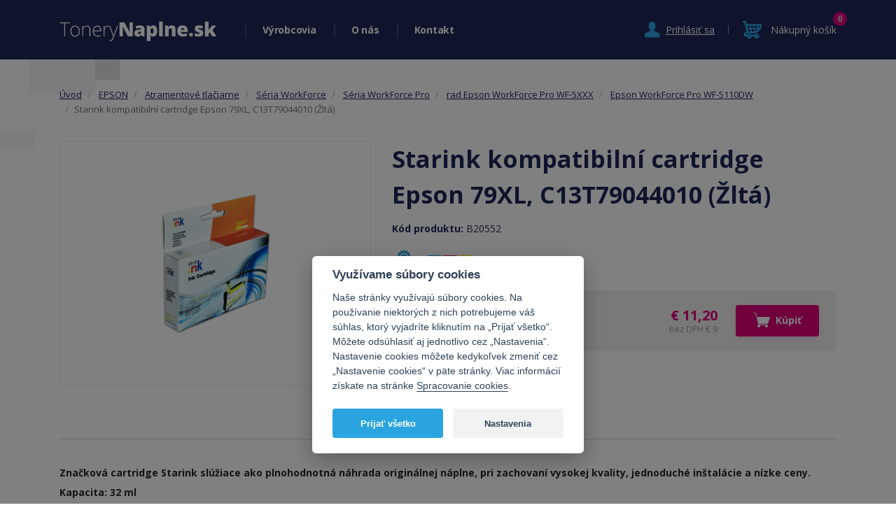

--- FILE ---
content_type: text/html; charset=utf-8
request_url: https://www.tonerynaplne.sk/starink-kompatibilni-cartridge-epson-79xl-c13t79044010-zlta
body_size: 9043
content:
<!DOCTYPE html>
<html xmlns="http://www.w3.org/1999/xhtml" xml:lang="sk" lang="sk">
<head>
    <meta http-equiv="Content-Type" content="text/html; charset=utf-8" />
    <meta name="title" content="Starink kompatibilní cartridge Epson 79XL, C13T79044010 (Žltá) - ToneryNaplne.sk" />
<meta name="author" content="ToneryNaplne.sk" />
<meta name="generator" content="Shopty - https://www.shopty.cz" />
<meta name="description" content="Značková cartridge Starink slúžiace ako plnohodnotná náhrada originálnej náplne, pri zachovaní vysokej kvality, jednoduché inštalácie a nízke ceny.

Kapacita: 32 ml ..." />
<meta name="robots" content="index, follow" />
    <title>Starink kompatibilní cartridge Epson 79XL, C13T79044010 (Žltá) - ToneryNaplne.sk</title>
    <meta http-equiv="X-UA-Compatible" content="IE=edge">
    <meta name="viewport" content="width=device-width, initial-scale=1.0, maximum-scale=1.0">
    <link rel="shortcut icon" href="/favicon.ico">
    <link rel="canonical" href="https://www.tonerynaplne.sk/starink-kompatibilni-cartridge-epson-79xl-c13t79044010-zlta">
    <meta property="og:url" content="https://www.tonerynaplne.sk/starink-kompatibilni-cartridge-epson-79xl-c13t79044010-zlta">
    <meta property="og:title" content="Starink kompatibilní cartridge Epson 79XL, C13T79044010 (Žltá) - ToneryNaplne.sk">
    <meta property="og:description" content="Značková cartridge Starink slúžiace ako plnohodnotná náhrada originálnej náplne, pri zachovaní vysokej kvality, jednoduché inštalácie a nízke ceny.

Kapacita: 32 ml ...">
    <meta property="og:image" content="https://www.tonerynaplne.sk/uploads/products/16938/big/starink-kompatibilni-cartridge-epson-79xl-c13t79044010-zluta.png" />    <meta property="og:image" content="https://www.tonerynaplne.cz/images/tonerynaplne/fbshare.jpg" />
            <meta name="facebook-domain-verification" content="w0514ourdook4g2zfsb1qwhqwebcim" />
        <!-- Google tag (gtag.js) -->
<script>
    // Define dataLayer and the gtag function.
    window.dataLayer = window.dataLayer || [];
    function gtag(){dataLayer.push(arguments);}
</script>

<!-- Google Tag Manager -->
<script>(function(w,d,s,l,i){w[l]=w[l]||[];w[l].push({'gtm.start':
new Date().getTime(),event:'gtm.js'});var f=d.getElementsByTagName(s)[0],
j=d.createElement(s),dl=l!='dataLayer'?'&l='+l:'';j.async=true;j.src=
'https://www.googletagmanager.com/gtm.js?id='+i+dl;f.parentNode.insertBefore(j,f);
})(window,document,'script','dataLayer','GTM-KBMXQ24');</script>
<!-- End Google Tag Manager -->

<script>
  gtag( 'config', 'AW-674576722');
</script>
    <link rel="stylesheet" type="text/css" media="screen" href="https://stackpath.bootstrapcdn.com/bootstrap/4.3.1/css/bootstrap.min.css" />
<link rel="stylesheet" type="text/css" media="screen" href="/css/jquery-ui/aristo/Aristo.css" />
<link rel="stylesheet" type="text/css" media="screen" href="/css/reset.css" />
<link rel="stylesheet" type="text/css" media="screen" href="/css/frontend-common.css?20190322" />
<link rel="stylesheet" type="text/css" media="all" href="https://cdn.jsdelivr.net/gh/orestbida/cookieconsent@v2.8.0/dist/cookieconsent.css" />
<link rel="stylesheet" type="text/css" media="all" href="https://fonts.googleapis.com/css?family=Open+Sans:400,700,600,400italic&amp;subset=latin,latin-ext" />
<link rel="stylesheet" type="text/css" media="screen" href="/css/swiper-bundle.min.css?20210825v1" />
<link rel="stylesheet" type="text/css" media="screen" href="/css/frontend.css?20220630v2" />
<link rel="stylesheet" type="text/css" media="print" href="/css/frontend-print.css" />
<link rel="stylesheet" type="text/css" media="screen" href="https://cdnjs.cloudflare.com/ajax/libs/fancybox/3.0.47/jquery.fancybox.min.css" />
    <link rel="stylesheet" type="text/css" media="screen" href="/css/frontend-lang-sk.css?v2" />
    <script type="text/javascript" src="/js/lib/jquery-2.2.4.min.js"></script>
<script type="text/javascript" src="/js/lib/jquery-ui-1.11.4.min.js"></script>
<script type="text/javascript" src="/js/lib/jquery.pathchange.js"></script>
<script type="text/javascript" src="https://cdnjs.cloudflare.com/ajax/libs/popper.js/1.12.9/umd/popper.min.js"></script>
<script type="text/javascript" src="https://maxcdn.bootstrapcdn.com/bootstrap/4.0.0/js/bootstrap.min.js"></script>
<script type="text/javascript" src="/js/lib/analytics.js"></script>
<script type="text/javascript" src="/js/lib/socialite.min.js"></script>
<script type="text/javascript" src="/js/frontend/frontend.js"></script>
<script type="text/javascript" src="/js/frontend/Loader.js"></script>
<script type="text/javascript" src="/js/frontend/basket_preview.js"></script>
<script type="text/javascript" src="/js/tonerynaplne/swiper-bundle.min.js?20210802v1"></script>
<script type="text/javascript" src="/js/tonerynaplne.js?20211011v2"></script>
<script type="text/javascript" src="https://cdnjs.cloudflare.com/ajax/libs/fancybox/3.0.47/jquery.fancybox.min.js"></script>
<script type="text/javascript" src="/js/frontend/fancybox_hash.js"></script>
<script type="text/javascript" src="/js/forms/BasketProductForm.js?230206"></script>
<script type="text/javascript" src="/js/frontend/basket_listItem.js"></script>
<script type="text/javascript" src="/js/frontend/basket_window.js"></script>
    <script type="text/javascript">
if (typeof window.fbq === 'undefined') {
    window.fbq = function() {
      // fallback code here
    }
}
</script>
<script type="text/plain"  data-cookiecategory="targeting" >
fbq('track', 'ViewContent', {
content_type: 'product',
content_ids: ['B20552'],
content_name: 'Starink kompatibilní cartridge Epson 79XL, C13T79044010 (Žltá)',
content_category: 'Epson WorkForce Pro WF-5110DW', 
value: 11.2,
currency: 'EUR'
});
</script>
    <!-- Ecomail starts growing -->
<script type="text/javascript">
;(function(p,l,o,w,i,n,g){if(!p[i]){p.GlobalSnowplowNamespace=p.GlobalSnowplowNamespace||[];
p.GlobalSnowplowNamespace.push(i);p[i]=function(){(p[i].q=p[i].q||[]).push(arguments)
};p[i].q=p[i].q||[];n=l.createElement(o);g=l.getElementsByTagName(o)[0];n.async=1;
n.src=w;g.parentNode.insertBefore(n,g)}}(window,document,"script","//d1fc8wv8zag5ca.cloudfront.net/2.4.2/sp.js","ecotrack"));
window.ecotrack('newTracker', 'cf', 'd2dpiwfhf3tz0r.cloudfront.net', { // Initialise a tracker
 appId: 'tonerynaplne'
});
window.ecotrack('setUserIdFromLocation', 'ecmid');
</script>

<script type="text/javascript">
window.ecotrack('trackPageView');
</script>
<!-- Ecomail stops growing -->
</head>
<body itemscope itemtype="http://schema.org/WebPage" id="body-sk">
        <!-- Google Tag Manager (noscript) -->
    <noscript><iframe src="https://www.googletagmanager.com/ns.html?id=GTM-KBMXQ24" height="0" width="0" style="display:none;visibility:hidden"></iframe></noscript>
    <!-- End Google Tag Manager (noscript) -->
          <div id="header">
        <div class="container">
            <div id="logo">
                <a href="/"><img src="/images/tonerynaplne/logo.png" alt="" class="img-fluid"><span>Tonery Náplně</span></a>
            </div>
            <div class="header-main-menu">
                <div class="main-menu-item has-submenu">
                    <a href="/produkty">Výrobcovia</a>
                    <div class="submenu">
                        <h2>Vyberte výrobcu vašej tlačiarne:</h2>
                        <div class="main-categories-list submenu-list row">
                                       
                <div class="col-6 col-sm-4 col-lg-3 col-xl-2 main-categories-item-col">
            <a href="/hp" class="item" title="PANTUM">
                <img src="/uploads/category/small/4be9b8673be155e7afa214442a14a03783263.png" alt="PANTUM" class="category-image img-fluid"/>                <h3 >
                    HP                </h3>
            </a>
        </div>
                   
                <div class="col-6 col-sm-4 col-lg-3 col-xl-2 main-categories-item-col">
            <a href="/samsung" class="item" title="SAMSUNG">
                <img src="/uploads/category/small/d4ffecaceaebb0dbd34dc724d30ec8a132149.png" alt="SAMSUNG" class="category-image img-fluid"/>                <h3 >
                    SAMSUNG                </h3>
            </a>
        </div>
                   
                <div class="col-6 col-sm-4 col-lg-3 col-xl-2 main-categories-item-col">
            <a href="/canon-1" class="item" title="CANON">
                <img src="/uploads/category/small/296796a4edbdf93463785cb7be62e8ae27406.jpg" alt="CANON" class="category-image img-fluid"/>                <h3 >
                    CANON                </h3>
            </a>
        </div>
                   
                <div class="col-6 col-sm-4 col-lg-3 col-xl-2 main-categories-item-col">
            <a href="/3d-tisk" class="item" title="3D tisk">
                                <h3 >
                    3D tisk                </h3>
            </a>
        </div>
                   
                <div class="col-6 col-sm-4 col-lg-3 col-xl-2 main-categories-item-col">
            <a href="/brother" class="item" title="BROTHER">
                <img src="/uploads/category/small/032aa9270bc81a2d4c06ae681e1460d384389.jpg" alt="BROTHER" class="category-image img-fluid"/>                <h3 >
                    BROTHER                </h3>
            </a>
        </div>
                   
                <div class="col-6 col-sm-4 col-lg-3 col-xl-2 main-categories-item-col">
            <a href="/epson" class="item" title="EPSON">
                <img src="/uploads/category/small/44859db46133bd72f55c157df7dad79531299.jpg" alt="EPSON" class="category-image img-fluid"/>                <h3 >
                    EPSON                </h3>
            </a>
        </div>
                   
                <div class="col-6 col-sm-4 col-lg-3 col-xl-2 main-categories-item-col">
            <a href="/oki" class="item" title="OKI">
                <img src="/uploads/category/small/dc5bef4cefb0766c28a2f22e202133d536392.jpg" alt="OKI" class="category-image img-fluid"/>                <h3 >
                    OKI                </h3>
            </a>
        </div>
                   
                <div class="col-6 col-sm-4 col-lg-3 col-xl-2 main-categories-item-col">
            <a href="/xerox" class="item" title="XEROX">
                <img src="/uploads/category/small/1040f0924ffeae0ad3fc7769ae694f4f53415.png" alt="XEROX" class="category-image img-fluid"/>                <h3 >
                    XEROX                </h3>
            </a>
        </div>
                   
                <div class="col-6 col-sm-4 col-lg-3 col-xl-2 main-categories-item-col">
            <a href="/konica-minolta" class="item" title="KONICA - MINOLTA">
                <img src="/uploads/category/small/20c7b7d7c2bda3946e4ea886bdd6374233860.jpg" alt="KONICA - MINOLTA" class="category-image img-fluid"/>                <h3 >
                    KONICA - MINOLTA                </h3>
            </a>
        </div>
                   
                <div class="col-6 col-sm-4 col-lg-3 col-xl-2 main-categories-item-col">
            <a href="/lexmark" class="item" title="LEXMARK">
                <img src="/uploads/category/small/e1953932b6cda49061d45b03cfe7b3c166630.jpg" alt="LEXMARK" class="category-image img-fluid"/>                <h3 >
                    LEXMARK                </h3>
            </a>
        </div>
                   
                <div class="col-6 col-sm-4 col-lg-3 col-xl-2 main-categories-item-col">
            <a href="/fotopapier" class="item" title="Fotopapier">
                <img src="/uploads/category/small/8921c19db184cd6e89a8dee1033651e286921.jpg" alt="Fotopapier" class="category-image img-fluid"/>                <h3 >
                    Fotopapier                </h3>
            </a>
        </div>
                   
                <div class="col-6 col-sm-4 col-lg-3 col-xl-2 main-categories-item-col">
            <a href="/kyocera" class="item" title="KYOCERA">
                <img src="/uploads/category/small/e689e2a93a489b6ad19fd993493f8d2f91643.jpg" alt="KYOCERA" class="category-image img-fluid"/>                <h3 >
                    KYOCERA                </h3>
            </a>
        </div>
                   
                <div class="col-6 col-sm-4 col-lg-3 col-xl-2 main-categories-item-col">
            <a href="/dymo" class="item" title="DYMO">
                <img src="/uploads/category/small/a069d40fdafb4f247cfc38c06bc7356554083.jpg" alt="DYMO" class="category-image img-fluid"/>                <h3 >
                    DYMO                </h3>
            </a>
        </div>
                   
                <div class="col-6 col-sm-4 col-lg-3 col-xl-2 main-categories-item-col">
            <a href="/casio" class="item" title="CASIO">
                <img src="/uploads/category/small/ed1ddfb05d1e6f1296f6b50683bb6ddf55227.jpg" alt="CASIO" class="category-image img-fluid"/>                <h3 >
                    CASIO                </h3>
            </a>
        </div>
                   
                <div class="col-6 col-sm-4 col-lg-3 col-xl-2 main-categories-item-col">
            <a href="/archiv" class="item" title="Archív">
                                <h3 >
                    Archív                </h3>
            </a>
        </div>
                   
                <div class="col-6 col-sm-4 col-lg-3 col-xl-2 main-categories-item-col">
            <a href="/star" class="item" title="STAR">
                <img src="/uploads/category/small/45176ec1a43229b306414f2c169b7c0419916.jpg" alt="STAR" class="category-image img-fluid"/>                <h3 >
                    STAR                </h3>
            </a>
        </div>
                   
                <div class="col-6 col-sm-4 col-lg-3 col-xl-2 main-categories-item-col">
            <a href="/ekonomicke-tlaciarne" class="item" title="Ekonomické tlačiarne">
                <img src="/uploads/category/small/1d3ba1c8e233c6878034e68cf42db39f97167.png" alt="Ekonomické tlačiarne" class="category-image img-fluid"/>                <h3 >
                    Ekonomické tlačiarne                </h3>
            </a>
        </div>
                   
                <div class="col-6 col-sm-4 col-lg-3 col-xl-2 main-categories-item-col">
            <a href="/pantum" class="item" title="PANTUM">
                <img src="/uploads/category/small/39f69554987949c32dab0cdaecec8edb87044.png" alt="PANTUM" class="category-image img-fluid"/>                <h3 >
                    PANTUM                </h3>
            </a>
        </div>
                   
                <div class="col-6 col-sm-4 col-lg-3 col-xl-2 main-categories-item-col">
            <a href="/ostatne-produkty" class="item" title="Ostatné produkty">
                                <h3 >
                    Ostatné produkty                </h3>
            </a>
        </div>
                   
                <div class="col-6 col-sm-4 col-lg-3 col-xl-2 main-categories-item-col">
            <a href="/repasovane-pocitace" class="item" title="Repasované počítače">
                <img src="/uploads/category/small/77a504dd16ae90430c35fe93c9920cf228197.jpg" alt="Repasované počítače" class="category-image img-fluid"/>                <h3 >
                    Repasované počítače                </h3>
            </a>
        </div>
                                        
                        </div>
                        <div class="show-all">
                            <a href="/produkty">Zobrazit všechny výrobce</a>
                        </div>
                    </div>
                </div>
                                <div class="main-menu-item"><a href="/o-nas">O nás</a></div>
                <div class="main-menu-item"><a href="/kontakt">Kontakt</a></div>
                <div class="main-menu-item main-menu-login">
                                            <div class="menu-login"><a class="" href="/s/prihlaseni"><span>Prihlásiť sa</span></a></div>
                                    </div>
            </div>
            <div class="header-login">
                                    <div id="menu-login"><a class="show_hide" href="/s/prihlaseni"><span>Prihlásiť sa</span></a></div>
                            </div>
            <div class="header-cart">
                    <div id="menu-cart">
                        <div class="component-box" id="basket-box">
    <div id="basket-preview-box" data-url="/s/basket/ajaxGetPreview">
        <div id="basket-preview">
            <span class="kosik-link"><span class="basket-preview-text">Nákupný košík</span></span>
        <span class="count">0</span>
    </div>
    </div>
</div>                    </div>
            </div>
            <div class="header-hamburger">
                <div class="hamburger-icon" id="nav-icon1">
                    <span></span>
                    <span></span>
                    <span></span>
                </div>
                <div class="hamburger-text">Menu</div>
            </div>
            <div id="popup">
                                            <div id="signin-form">
    <form action="/s/prihlaseni" method="post">        <table>
            <tr class="table-row signin_username_row">
  <th><label for="signin_username"><strong title="Povinná položka">E-mail</strong></label></th>
  <td><input placeholder="E-mail" class=" text-input required" type="text" name="signin[username]" id="signin_username" /></td>
</tr>
<tr class="table-row signin_password_row">
  <th><label for="signin_password"><strong title="Povinná položka">Heslo</strong></label></th>
  <td><input placeholder="Heslo" class=" text-input required" type="password" name="signin[password]" id="signin_password" /></td>
</tr>
<tr class="table-row signin_remember_row">
  <th><label for="signin_remember">Trvalé prihlásenie</label></th>
  <td><input type="checkbox" name="signin[remember]" id="signin_remember" /></td>
</tr>
            <tr>
            <td colspan="2"><input type="submit" class="submit" value="Prihlásiť sa" /></td>
            </tr>
        </table>
    </form>
    <p>
        <a class="signin-forgot signin-newreg" href="/s/registrace">Nová registrácia</a> | <a href="/s/zapomenute-heslo">Zabudol som heslo</a> 
    </p>
</div>                                </div>
            <div class="clear"></div>
        </div>
    </div>

    <div id="content">

        <div class="container">
            <div id="messages-box-wrap" data-url="/s/home/messages-union">
    <div class="container">
    <div class="row">
        <div class="col-xs-12">
            <div id="messages-box">
                            </div>    

            <div id="errors-box">
                            </div>    
        </div>
    </div>
</div>
</div>                <div class="row">
    <div class="col-12 product-detail-left-col">
        <div id="left-side" class="product-detail" itemscope itemtype="http://schema.org/Product">
            <div id="breadcrumbs" class="breadcrumb" itemprop="breadcrumb">
                

      <li class="breadcrumb-item">
      <a href="/">Úvod</a>    </li>
        <li class="breadcrumb-item">
      <a href="/epson">EPSON</a>    </li>
        <li class="breadcrumb-item">
      <a href="/atramentove-tlaciarne-2">Atramentové tlačiarne</a>    </li>
        <li class="breadcrumb-item">
      <a href="/seria-workforce">Séria WorkForce</a>    </li>
        <li class="breadcrumb-item">
      <a href="/seria-workforce-pro">Séria WorkForce Pro</a>    </li>
        <li class="breadcrumb-item">
      <a href="/rad-epson-workforce-pro-wf-5xxx">rad Epson WorkForce Pro WF-5XXX</a>    </li>
        <li class="breadcrumb-item">
      <a href="/epson-workforce-pro-wf-5110dw">Epson WorkForce Pro WF-5110DW</a>    </li>
        <li class="breadcrumb-item active"><span>Starink kompatibilní cartridge Epson 79XL, C13T79044010 (Žltá)</span></li>
              </div>
            <div class="row product-detail-top">
                <div class="col-12 col-lg-5 product-detail-left-col">
                    <div class="product-detail-mobile">
                        <h1 itemprop="name">Starink kompatibilní cartridge Epson 79XL, C13T79044010 (Žltá)</h1>
                                                    <div class="product-code">Kód produktu: <span itemprop="sku">B20552</span></div>
                                                <p itemprop="description"></p>
                        <div id="product-tags">
                                                            <span class="product-tag tag-kvalita" title="Vysoká kvalita">Vysoká kvalita</span>
                                                            <span class="product-tag tag-barevny" title="Farebný toner">Farebný toner</span>
                                                                                </div>
                    </div>
                    <div class="product-detail-left">
                        <div class="product-main-img-div">
                            <a class="product-mainimage" data-fancybox="fancybox" title="Starink kompatibilní cartridge Epson 79XL, C13T79044010 (Žltá)" data-variant="" href="/uploads/products/16938/big/starink-kompatibilni-cartridge-epson-79xl-c13t79044010-zluta.png"><img itemprop="image" class="img-fluid" alt="Starink kompatibilní cartridge Epson 79XL, C13T79044010 (Žltá)" src="/uploads/products/16938/middle/starink-kompatibilni-cartridge-epson-79xl-c13t79044010-zluta.png" /></a>

                        </div>
                        <div class="detail-images">
  <div class="swiper" id="swiper-detail-img">
    <!-- Additional required wrapper -->
    <div class="swiper-wrapper">
      <!-- Slides -->
                    </div>
    <!-- If we need pagination -->
    <div class="swiper-pagination"></div>

    <!-- If we need navigation buttons -->
    <div class="swiper-button-prev"></div>
    <div class="swiper-button-next"></div>
  </div>
</div>
            
                    </div>
                </div>
                <div class="col-12 col-lg-7 product-detail-right-col">
                    <div class="product-detail-right">
                       <div class="product-detail-desktop">
                            <h1 itemprop="name">Starink kompatibilní cartridge Epson 79XL, C13T79044010 (Žltá)</h1>
                                                            <div class="product-code">Kód produktu: <span itemprop="sku">B20552</span></div>
                                                        <p itemprop="description"></p>
                            <div id="product-tags">
                                                                    <span class="product-tag tag-kvalita" title="Vysoká kvalita">Vysoká kvalita</span>
                                                                    <span class="product-tag tag-barevny" title="Farebný toner">Farebný toner</span>
                                                                                            </div>
                       </div>
                        <div class="product-detail-buy-box">
    
    <form id="basket-product-form" action="/s/kosik/pridat/16938" method="post">
        <div class="product-detail-buy-box-inner">
            <div class="product-detail-buy-box-left">
                <span class="avail-available" title="">Na sklade</span>
            </div>
            <div class="product-detail-buy-box-price">
                <div class="cena" itemprop="offers" itemscope itemtype="http://schema.org/Offer">
                    <span itemprop="price">€&nbsp;11,20</span>
                                            <link itemprop="availability" href="http://schema.org/InStock" />
                                        <span class="product-price-without">
                        bez DPH €&nbsp;9                    </span>
                </div>
            </div>
            <div class="product-detail-buy-box-buy">
                                <div class="product-detail-count-buy">
                    <input class="spinner" max="999" type="text" name="basket_product[count]" value="1" id="basket_product_count" />                    <button type="submit" id="product-buy-submit"><span><img src="/images/tonerynaplne/buy.svg">Kúpiť</span></button>
                </div>
            </div>
        </div>
    </form>
    </div>

<script type="text/javascript">
$( '#product-buy-submit' ).click(function() {
fbq('track', 'AddToCart', {
content_ids: ['B20552'],
content_type: 'product',
value: 11.2,
currency: 'EUR'
});
});
</script>                    </div>
                </div>
            </div>
            <!-- Nav tabs -->
            <ul class="nav nav-tabs" role="tablist">
            <li class="nav-item">
                <a class="nav-link active" data-toggle="tab" href="#popis">POPIS</a>
            </li>
            <li class="nav-item">
                <a class="nav-link" data-toggle="tab" href="#vhodne">VHODNÝ PRE</a>
            </li>
            </ul>
            <!-- Tab panes -->
            <div class="tab-content">
            <div id="popis" class="tab-pane active">
                <div class="product-text-full">
                    <p><p><b>Značková cartridge Starink slúžiace ako plnohodnotná náhrada originálnej náplne, pri zachovaní vysokej kvality, jednoduché inštalácie a nízke ceny.</b></p>

<p><strong>Kapacita: 32 ml</strong></p>

<ul>
	<li>Atramentové kazety Starink dnes radíme k tomu najlepšiemu čo dnes svet alternatívnych kaziet ponúka.</li>
	<li>Všetka produkcia je vyrobená v súlade s prísnymi normami.</li>
	<li>Samozrejmosťou je zdravotná nezávadnosť deklarovaná nariadením reach 2.0.</li>
	<li>Nesporne najväčším benefitom atramentových kaziet Starink je cena, ktorá určite predbehne cenu originálne kaziet.</li>
</ul>
<!--suppress ALL -->

<p><img alt="" src="/uploads/assets/images/ISO.jpg" style="width: 158px; height: 100px;" /> <img alt="" src="/uploads/assets/images/REACH.jpg" style="width: 63px; height: 100px;" /> <img alt="" src="/uploads/assets/images/ROHS2.jpg" style="width: 107px; height: 100px;" /></p></p>
                                    </div>
            </div>
            <div id="vhodne" class="tab-pane fade">
                <div class="box-vhodne">
                    <p>vhodné pre:</p>
                    <p>
                                                                                <a href="/epson-workforce-pro-wf-4630dwf">Epson WorkForce Pro WF-4630DWF</a>
                                                    ,                             <a href="/epson-workforce-pro-wf-4640dtwf">Epson WorkForce Pro WF-4640DTWF</a>
                                                    ,                             <a href="/epson-workforce-pro-wf-5110dw">Epson WorkForce Pro WF-5110DW</a>
                                                    ,                             <a href="/epson-workforce-pro-wf-5190dw">Epson WorkForce Pro WF-5190DW</a>
                                                    ,                             <a href="/epson-workforce-pro-wf-5620dwf">Epson WorkForce Pro WF-5620DWF</a>
                                                    ,                             <a href="/epson-workforce-pro-wf-5690dwf">Epson WorkForce Pro WF-5690DWF</a>
                                            </p>
                </div>
            </div>
            </div>
        </div>
    </div>
</div>
<div class="row">
    <div class="col-12">
                    <h3 class="neprehlednete">Neprehliadnite</h3>
            <div class="product-list product-bestseller-list product-col-list">
    <div class="row">
                    <div class="col-12 col-lg-4 col-md-6 product-item-col">
                                <div class="product-item odd">
    <a class="product-image" href="/cartridge-epson-t7891-c13t789140-kompatibilni-cierna"><img alt="Cartridge Epson T7891 XXL, C13T789140 - kompatibilní (Čierna)" src="/uploads/products/13637/small/cartridge-epson-t7891-c13t789140-kompatibilni-cerna.jpg" /></a>        <div id="product-top-tags">
                                    <span class="product-tag tag-cernobily" title="Čiernobiely toner">Čiernobiely toner</span>
                        </div>
    <div id="product-tags">
                                </div>
    <div class="product-item-info">
        <div class="availability-wrap">
            <div class="availability"><span class="avail_value avail-available">Na sklade</span></div>
        </div>
        <div class="product-info-text">
            <h3><a class="product-name" href="/cartridge-epson-t7891-c13t789140-kompatibilni-cierna">Cartridge Epson T7891 XXL, C13T789140 - kompatibilní (Čierna)</a></h3>
        </div>
    </div>
    <div class="product-price-wrap">
        <span class="product-price">    €&nbsp;5,48</span>
        <span class="product-price-without">
        bez DPH €&nbsp;5        </span>
    </div>
    <div class="wrap-buyit">
        <a class="product-add-button" data-product="13637" href="/s/kosik/pridat/13637"><span><img src="/images/tonerynaplne/buy.svg">Kúpiť</span></a>    </div>
</div>            </div>
                    <div class="col-12 col-lg-4 col-md-6 product-item-col">
                                <div class="product-item ">
    <a class="product-image" href="/cartridge-epson-t7893-xxl-c13t789340-kompatibilni-purpurova"><img alt="Cartridge Epson T7893 XXL, C13T789340 - kompatibilní (Purpurová)" src="/uploads/products/13639/small/cartridge-epson-t7893-xxl-c13t789340-kompatibilni-purpurova.jpg" /></a>        <div id="product-top-tags">
                                    <span class="product-tag tag-barevny" title="Farebný toner">Farebný toner</span>
                        </div>
    <div id="product-tags">
                                </div>
    <div class="product-item-info">
        <div class="availability-wrap">
            <div class="availability"><span class="avail_value avail-available">Na sklade</span></div>
        </div>
        <div class="product-info-text">
            <h3><a class="product-name" href="/cartridge-epson-t7893-xxl-c13t789340-kompatibilni-purpurova">Cartridge Epson T7893 XXL, C13T789340 - kompatibilní (Purpurová)</a></h3>
        </div>
    </div>
    <div class="product-price-wrap">
        <span class="product-price">    €&nbsp;5,48</span>
        <span class="product-price-without">
        bez DPH €&nbsp;5        </span>
    </div>
    <div class="wrap-buyit">
        <a class="product-add-button" data-product="13639" href="/s/kosik/pridat/13639"><span><img src="/images/tonerynaplne/buy.svg">Kúpiť</span></a>    </div>
</div>            </div>
                    <div class="col-12 col-lg-4 col-md-6 product-item-col">
                                <div class="product-item ">
    <a class="product-image" href="/cartridge-epson-t7892-xxl-c13t789240-kompatibilni-azurova"><img alt="Cartridge Epson T7892 XXL, C13T789240 - kompatibilní (Azúrová)" src="/uploads/products/13638/small/cartridge-epson-t7892-xxl-c13t789240-kompatibilni-azurova.jpg" /></a>        <div id="product-top-tags">
                                    <span class="product-tag tag-barevny" title="Farebný toner">Farebný toner</span>
                        </div>
    <div id="product-tags">
                                </div>
    <div class="product-item-info">
        <div class="availability-wrap">
            <div class="availability"><span class="avail_value avail-available">Na sklade</span></div>
        </div>
        <div class="product-info-text">
            <h3><a class="product-name" href="/cartridge-epson-t7892-xxl-c13t789240-kompatibilni-azurova">Cartridge Epson T7892 XXL, C13T789240 - kompatibilní (Azúrová)</a></h3>
        </div>
    </div>
    <div class="product-price-wrap">
        <span class="product-price">    €&nbsp;5,48</span>
        <span class="product-price-without">
        bez DPH €&nbsp;5        </span>
    </div>
    <div class="wrap-buyit">
        <a class="product-add-button" data-product="13638" href="/s/kosik/pridat/13638"><span><img src="/images/tonerynaplne/buy.svg">Kúpiť</span></a>    </div>
</div>            </div>
                    <div class="col-12 col-lg-4 col-md-6 product-item-col">
                                <div class="product-item odd">
    <a class="product-image" href="/cartridge-epson-t7894-xx-c13t789440-kompatibilni-zlta"><img alt="Cartridge Epson T7894 XXL, C13T789440 - kompatibilní (Žltá)" src="/uploads/products/13640/small/cartridge-epson-t7894-xx-c13t789440-kompatibilni-zluta.jpg" /></a>        <div id="product-top-tags">
                                    <span class="product-tag tag-barevny" title="Farebný toner">Farebný toner</span>
                        </div>
    <div id="product-tags">
                                </div>
    <div class="product-item-info">
        <div class="availability-wrap">
            <div class="availability"><span class="avail_value avail-available">Na sklade</span></div>
        </div>
        <div class="product-info-text">
            <h3><a class="product-name" href="/cartridge-epson-t7894-xx-c13t789440-kompatibilni-zlta">Cartridge Epson T7894 XXL, C13T789440 - kompatibilní (Žltá)</a></h3>
        </div>
    </div>
    <div class="product-price-wrap">
        <span class="product-price">    €&nbsp;5,48</span>
        <span class="product-price-without">
        bez DPH €&nbsp;5        </span>
    </div>
    <div class="wrap-buyit">
        <a class="product-add-button" data-product="13640" href="/s/kosik/pridat/13640"><span><img src="/images/tonerynaplne/buy.svg">Kúpiť</span></a>    </div>
</div>            </div>
                    <div class="col-12 col-lg-4 col-md-6 product-item-col">
                                <div class="product-item ">
    <a class="product-image" href="/starink-kompatibilny-odpadova-nadobka-epson-t6710-c13t671000"><img alt="Starink kompatibilný odpadová nádobka Epson T6710, C13T671000" src="/uploads/products/16949/small/starink-kompatibilni-odpadni-nadobka-epson-t6710-c13t671000.jpg" /></a>        <div id="product-top-tags">
                                                        <span class="product-tag tag-cernobily" title="Čiernobiely toner">Čiernobiely toner</span>
                                                <span class="product-tag tag-" title="Upravit Obrázek">Upravit Obrázek</span>
                        </div>
    <div id="product-tags">
                                    <span class="product-tag tag-kvalita" title="Vysoká kvalita">Vysoká kvalita</span>
                                                                </div>
    <div class="product-item-info">
        <div class="availability-wrap">
            <div class="availability"><span class="avail_value avail-unavailable">Nie je skladom</span></div>
        </div>
        <div class="product-info-text">
            <h3><a class="product-name" href="/starink-kompatibilny-odpadova-nadobka-epson-t6710-c13t671000">Starink kompatibilný odpadová nádobka Epson T6710, C13T671000</a></h3>
        </div>
    </div>
    <div class="product-price-wrap">
        <span class="product-price">    €&nbsp;13,16</span>
        <span class="product-price-without">
        bez DPH €&nbsp;11        </span>
    </div>
    <div class="wrap-buyit">
        <a class="product-add-button" data-product="16949" href="/s/kosik/pridat/16949"><span><img src="/images/tonerynaplne/buy.svg">Kúpiť</span></a>    </div>
</div>            </div>
                    <div class="col-12 col-lg-4 col-md-6 product-item-col">
                                <div class="product-item ">
    <a class="product-image" href="/epson-t7891-xxl-c13t789140-cierna"><img alt="Cartridge Epson T7891 XXL, C13T789140 - originálny (Čierna)" src="/uploads/products/11480/small/epson-t7891-xxl-c13t789140-cerna.jpg" /></a>        <div id="product-top-tags">
                                                                            <span class="product-tag tag-cernobily" title="Čiernobiely toner">Čiernobiely toner</span>
                        </div>
    <div id="product-tags">
                                    <span class="product-tag tag-original" title="Originálny toner">Originálny toner</span>
                                                <span class="product-tag tag-kvalita" title="Vysoká kvalita">Vysoká kvalita</span>
                                            </div>
    <div class="product-item-info">
        <div class="availability-wrap">
            <div class="availability"><span class="avail_value avail-available_supplier">Skladom u dodávateľa</span></div>
        </div>
        <div class="product-info-text">
            <h3><a class="product-name" href="/epson-t7891-xxl-c13t789140-cierna">Cartridge Epson T7891 XXL, C13T789140 - originálny (Čierna)</a></h3>
        </div>
    </div>
    <div class="product-price-wrap">
        <span class="product-price">    €&nbsp;71,44</span>
        <span class="product-price-without">
        bez DPH €&nbsp;59        </span>
    </div>
    <div class="wrap-buyit">
        <a class="product-add-button" data-product="11480" href="/s/kosik/pridat/11480"><span><img src="/images/tonerynaplne/buy.svg">Kúpiť</span></a>    </div>
</div>            </div>
            </div>
</div>

<div id="basket-window-box" 
     title="Tovar bol pridaný do košíka"
     style="display: none;" 
     data-url="/s/basket/ajaxGetWindow">
    <div id="basket-window">
    
    <div class="basket-window-text" id="basket-window-text1">
            </div>
    
    <p>
        Teraz v košíku máte <a href="/s/kosik"><strong>žádnou položku            za            €&nbsp;0</strong></a>
    </p>
    
    <div class="basket-window-text" id="basket-window-text2">
            </div>
    
    <div id="backet-window-controls">
        <a href="#" id="basket-window-close">Pokračovať v nákupe</a>
        <a href="/s/kosik" id="backet-window-basketlink">Prejsť do košíka</a>
    </div>
</div>
    
</div>            </div>
</div>


<div class="clear"></div>
        </div>
        <div class="proc-unas">
            <div class="container">
                <h3>Prečo nakupovať <a href="/preco-nakupovat-kompatibilne-kazety-na-tonernaplne-cz">kompatibilné kazety</a> na ToneryNaplne.sk?</h3>
                <div class="row">
                    <div class="col-12 col-md-6 col-lg-3 proc-wrap">
                        <div class="proc proc-penize">
                            <h4>Ušetríte peniaze</h4>
                            <p>výrazne ušetríte náklady na tlač</p>                        </div>
                    </div>
                    <div class="col-12 col-md-6 col-lg-3 proc-wrap">
                        <div class="proc proc-kvalita">
                            <h4>Vysoká kvalita</h4>
                            <p>kvalita je porovnateľná s originálnymi náplňami</p>                        </div>
                    </div>
                    <div class="col-12 col-md-6 col-lg-3 proc-wrap">
                        <div class="proc proc-skladem">
                            <h4>Skladom takmer všetko</h4>
                            <p>cez 50 000 skladových zásob pre okamžitý odber</p>                        </div>
                    </div>
                    <div class="col-12 col-md-6 col-lg-3 proc-wrap">
                        <div class="proc proc-planetu">
                            <h4>Šetríte planétu</h4>
                            <p>kompatibilné kazety majú kladný vplyv na ekológiu</p>                        </div> 
                    </div>
                </div>
            </div>
        </div>
        <div class="container">
            <div class="banner-doprava">
                <img class="img-fluid" src="/images/tonerynaplne/banner_doprava_zdrama_bg.png" alt="" />
                <div class="banner-doprava-left">
                    <span>Doprava zadarmo!</span>
                </div>
                <div class="banner-doprava-right">
                    <span>Pri nákupe <b>nad 59,99 € vr. DPH</b></span>
                </div>
            </div>
        </div>
        
    </div>

    <div id="footer">
        <div class="container pt-20 pb-30">
            <div class="center">
                <span class="pink">ToneryNáplne.sk</span> <a href="/o-nas">O nás</a> / <a href="/kontakt">Kontakt</a> / <a href="/obchodni-podminky">Obchodné podmienky</a>  / <a href="/vsetko-o-nakupe">Všetko o nákupe</a>                <p>Predaj originálnych aj alternatívnych tonerov, cartridge a náplní pre laserové a atramentové tlačiarne.</p>            </div>
            <hr />
            <div class="fr">
                <a href="mailto:info@tonerynaplne.sk">info@tonerynaplne.sk</a>
            </div>
                Všetky práva vyhradené &copy; 2026 <a href="/">ToneryNáplne.sk</a>. Poháňa nás <a href="https://www.shopty.cz/" class="shopty-link">internetový obchod Shopty</a> a <a href="https://www.depoto.cz/" class="shopty-link">on-line sklad Depoto</a>.
                | <button type="button" data-cc="c-settings" class="cookie-link">Nastavení cookies</button>
            <div class="footer-logo pt-20">
                <img src="/images/tonerynaplne/logo-footer.png" alt="" class="img-fluid">
            </div>
        </div>
    </div>


<div class="modal" tabindex="-1" role="dialog" id="gdpr-modal">
  <div class="modal-dialog modal-lg" role="document">
    <div class="modal-content">
      <div class="modal-header">
          <button type="button" class="close" data-dismiss="modal" aria-label="Close">
            <span aria-hidden="true">&times;</span>
          </button>
          <h4 class="modal-title">Podmínky zpracování osobních údajů</h4>
      </div>
      <div class="modal-body">
        
      </div>
    </div>
  </div>
</div>
<script type="text/javascript">
    var google_tag_params = {
            ecomm_prodid: "p16938",
            ecomm_pagetype: 'product',
        ecomm_value: '11.2',
        ecomm_category: '356'
    };
</script>
<!-- Global site tag (gtag.js) - Google Ads: 674576722 -->
<script async src="https://www.googletagmanager.com/gtag/js?id=AW-674576722"></script>
<script>
  window.dataLayer = window.dataLayer || [];
  function gtag(){dataLayer.push(arguments);}
  gtag('js', new Date());

  gtag('config', 'AW-674576722');
</script>
<script>
  gtag('event', 'page_view', {
    'send_to': 'AW-674576722',
    'value': 'replace with value',
    'items': [{
      'id': 'replace with value',
      'google_business_vertical': 'retail'
    }]
  });
</script>



<!-- Start of Smartsupp Live Chat script -->
<script type="text/javascript">
var _smartsupp = _smartsupp || {};
_smartsupp.key = 'e8dd08bdc5c77f5467eb14e0048dd4e1aff3ad7f';
window.smartsupp||(function(d) {
	var s,c,o=smartsupp=function(){ o._.push(arguments)};o._=[];
	s=d.getElementsByTagName('script')[0];c=d.createElement('script');
	c.type='text/javascript';c.charset='utf-8';c.async=true;
	c.src='//www.smartsuppchat.com/loader.js?';s.parentNode.insertBefore(c,s);
})(document);
smartsupp('language','sk');
</script>


<div id='papPlaceholder'></div>
 
<script type="text/plain" data-cookiecategory="targeting">
  (function(d,t) {
    var script = d.createElement(t); script.id= 'pap_x2s6df8d'; script.async = true;
    script.src = '//login.dognet.sk/scripts/fj27g82d';
    script.onload = script.onreadystatechange = function() {
      var rs = this.readyState; if (rs && (rs != 'complete') && (rs != 'loaded')) return;
      PostAffTracker.setAccountId('4c2f6d2f');
      try { var CampaignID='9b39ff33';
	  PostAffTracker.track(); } catch (e) {}
    }
    var placeholder = document.getElementById('papPlaceholder');
    placeholder.parentNode.insertBefore(script, placeholder);
    placeholder.parentNode.removeChild(placeholder);
  })(document, 'script');
</script>

 <script type="text/javascript" src="https://apps.tonerynaplne.sk"></script><script src="https://cdn.jsdelivr.net/gh/orestbida/cookieconsent@v2.8.0/dist/cookieconsent.js"></script>
<script src="/js/tonerynaplne/cookie.js?20220228x01"></script>
</body>
</html>

--- FILE ---
content_type: text/css
request_url: https://www.tonerynaplne.sk/css/frontend-lang-sk.css?v2
body_size: 138
content:
#header #logo a {
    width: 225px;
    height: 64px;
    background: transparent url('/images/tonerynaplne/logo-sk.png') left bottom 5px no-repeat;
    background-size: contain;
}

#footer .inner {
    background: transparent url('/images/tonerynaplne/logo-footer-sk.png') left bottom no-repeat;
}

#header #logo a img {
    display: none;
}

@media(max-width: 767px) {
    #header #logo a {
        background-position: top 25px center;
    }
}

--- FILE ---
content_type: image/svg+xml
request_url: https://www.tonerynaplne.sk/images/tonerynaplne/avail.svg
body_size: 130
content:
<svg xmlns="http://www.w3.org/2000/svg" width="15" height="11" viewBox="0 0 15 11"><g><g><g><path fill="#2bb819" d="M12.544 0L6.047 6.263 2.481 2.802 0 5.169l3.591 3.463L6.047 11l2.481-2.368L15 2.392z"/></g></g></g></svg>